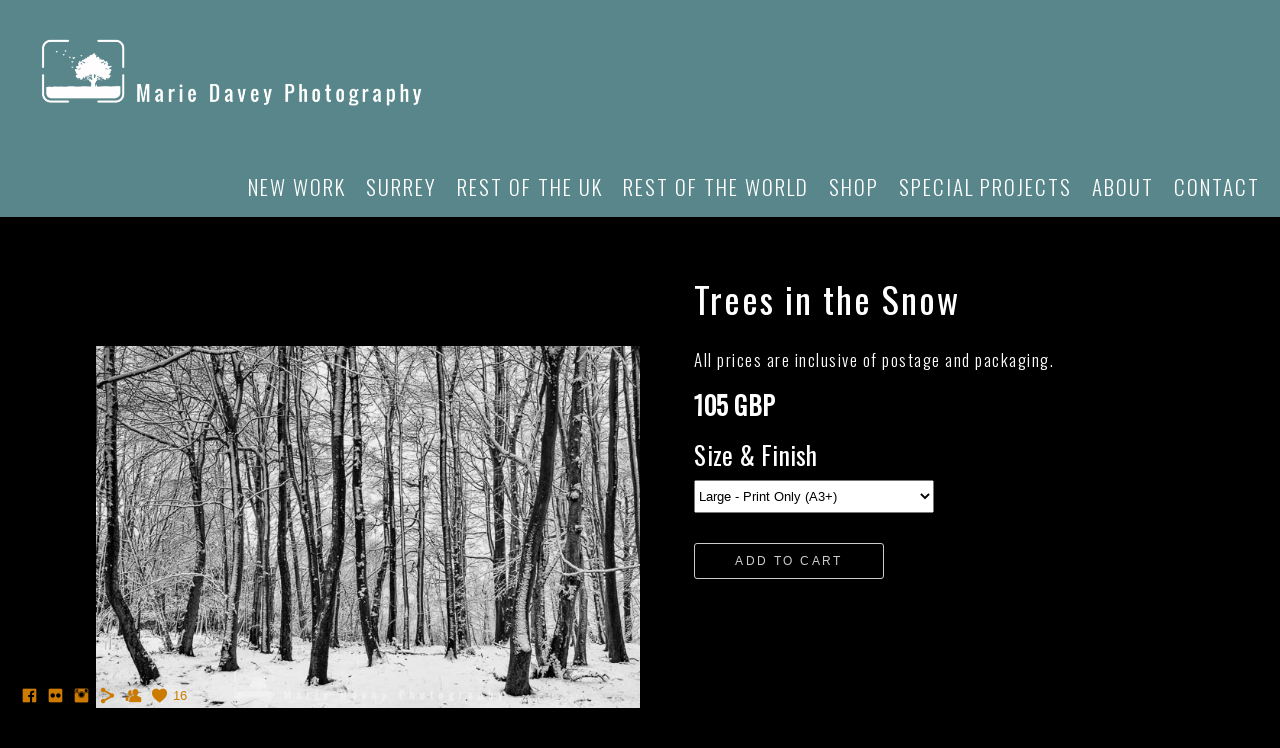

--- FILE ---
content_type: text/html; charset=UTF-8
request_url: https://www.mariedaveyphotography.com/surreyprints/sherewoodlandssnow-32
body_size: 9589
content:
<!doctype html>
<html lang="en" site-body ng-controller="baseController" prefix="og: http://ogp.me/ns#">
<head>
        <title>Trees in the Snow</title>
    <base href="/">
    <meta charset="UTF-8">
    <meta http-equiv="X-UA-Compatible" content="IE=edge,chrome=1">
    <meta name="viewport" content="width=device-width, initial-scale=1">

    <link rel="manifest" href="/manifest.webmanifest">

	
    <meta name="keywords" content="mariedaveyphotography.com, Trees in the Snow, Photographer, photography, landscape photography, Surrey, Essex, East Sussex, travel photography, London, fine art, prints, framed prints, mounted prints, Surrey Hills, coastal photography">
    <meta name="generator" content="mariedaveyphotography.com">
    <meta name="author" content="mariedaveyphotography.com">

    <meta itemprop="name" content="Trees in the Snow">
    <meta itemprop="url" content="https://www.mariedaveyphotography.com/surreyprints/sherewoodlandssnow-32">

    <link rel="alternate" type="application/rss+xml" title="RSS Trees in the Snow" href="/extra/rss" />
    <!-- Open Graph data -->
    <meta property="og:title" name="title" content="Trees in the Snow">

	
    <meta property="og:site_name" content="Marie Davey Photography - Landscape Photographer">
    <meta property="og:url" content="https://www.mariedaveyphotography.com/surreyprints/sherewoodlandssnow-32">
    <meta property="og:type" content="website">

            <!--    This part will not change dynamically: except for Gallery image-->

    <meta property="og:image" content="https://dvqlxo2m2q99q.cloudfront.net/000_clients/603326/page/603326YuJWujKv.jpg">
    <meta property="og:image:height" content="475">
    <meta property="og:image:width" content="712">

    
    <meta property="fb:app_id" content="291101395346738">

    <!-- Twitter Card data -->
    <meta name="twitter:url" content="https://www.mariedaveyphotography.com/surreyprints/sherewoodlandssnow-32">
    <meta name="twitter:title" content="Trees in the Snow">

	
	<meta name="twitter:site" content="Marie Davey Photography - Landscape Photographer">
    <meta name="twitter:creator" content="mariedaveyphotography.com">

    <link rel="dns-prefetch" href="https://cdn.portfolioboxdns.com">

    	
    <link rel="icon" href="https://dvqlxo2m2q99q.cloudfront.net/000_clients/603326/file/603326iSLRgZT0.jpg" type="image/jpeg" />
    <link rel="shortcut icon" href="https://dvqlxo2m2q99q.cloudfront.net/000_clients/603326/file/603326iSLRgZT0.jpg" type="image/jpeg" />

	<!-- sourcecss -->
<link rel="stylesheet" href="https://cdn.portfolioboxdns.com/pb3/application/_output/pb.out.front.ver.1764936980995.css" />
<!-- /sourcecss -->

    
            <script>
                (function(i,s,o,g,r,a,m){i['GoogleAnalyticsObject']=r;i[r]=i[r]||function(){
                    (i[r].q=i[r].q||[]).push(arguments)},i[r].l=1*new Date();a=s.createElement(o),
                    m=s.getElementsByTagName(o)[0];a.async=1;a.src=g;m.parentNode.insertBefore(a,m)
                })(window,document,'script','//www.google-analytics.com/analytics.js','ga');

                ga('create', 'UA-87912358-1', 'auto');
            </script>
            

</head>
<body id="pb3-body" pb-style="siteBody.getStyles()" style="visibility: hidden;" ng-cloak class="{{siteBody.getClasses()}}" data-rightclick="{{site.EnableRightClick}}" data-imgshadow="{{site.ThumbDecorationHasShadow}}" data-imgradius="{{site.ThumbDecorationBorderRadius}}"  data-imgborder="{{site.ThumbDecorationBorderWidth}}">

<img ng-if="site.LogoDoUseFile == 1" ng-src="{{site.LogoFilePath}}" alt="" style="display:none;">

<pb-scrol-to-top></pb-scrol-to-top>

<div class="containerNgView" ng-view autoscroll="true" page-font-helper></div>

<div class="base" ng-cloak>
    <div ng-if="base.popup.show" class="popup">
        <div class="bg" ng-click="base.popup.close()"></div>
        <div class="content basePopup">
            <div ng-include="base.popup.view"></div>
        </div>
    </div>
</div>

<logout-front></logout-front>

<script src="https://cdn.portfolioboxdns.com/pb3/application/_output/3rd.out.front.ver.js"></script>

<!-- sourcejs -->
<script src="https://cdn.portfolioboxdns.com/pb3/application/_output/pb.out.front.ver.1764936980995.js"></script>
<!-- /sourcejs -->

    <script>
        $(function(){
            $(document).on("contextmenu",function(e){
                return false;
            });
            $("body").on('mousedown',"img",function(){
                return false;
            });
            document.body.style.webkitTouchCallout='none';

	        $(document).on("dragstart", function() {
		        return false;
	        });
        });
    </script>
	<style>
		img {
			user-drag: none;
			user-select: none;
			-moz-user-select: none;
			-webkit-user-drag: none;
			-webkit-user-select: none;
			-ms-user-select: none;
		}
		[data-role="mobile-body"] .type-galleries main .gallery img{
			pointer-events: none;
		}
	</style>

<script>
    var isLoadedFromServer = true;
    var seeLiveMobApp = "";

    if(seeLiveMobApp == true || seeLiveMobApp == 1){
        if(pb.utils.isMobile() == true){
            pbAng.isMobileFront = seeLiveMobApp;
        }
    }
    var serverData = {
        siteJson : {"Guid":"16262AdaYJOhdjbC","Id":603326,"Url":"mariedaveyphotography.com","IsUnpublished":0,"SecondaryUrl":null,"AccountType":1,"LanguageId":0,"IsSiteLocked":0,"MetaValidationTag":null,"CustomCss":"","CustomHeaderBottom":null,"CustomBodyBottom":"","MobileLogoText":"Marie Davey Photography","MobileMenuBoxColor":"#93e0e6","MobileLogoDoUseFile":1,"MobileLogoFileName":"603326csIGHe7L.png","MobileLogoFileHeight":1308,"MobileLogoFileWidth":5000,"MobileLogoFileNameS3Id":0,"MobileLogoFilePath":"https:\/\/dvqlxo2m2q99q.cloudfront.net\/000_clients\/603326\/file\/603326csIGHe7L.png","MobileLogoFontFamily":"'Oswald', sans-serif","MobileLogoFontSize":"17px","MobileLogoFontVariant":"regular","MobileLogoFontColor":"#000000","MobileMenuFontFamily":"'Oswald', sans-serif","MobileMenuFontSize":"14px","MobileMenuFontVariant":"regular","MobileMenuFontColor":"#ffffff","MobileMenuIconColor":"#ffffff","SiteTitle":"Marie Davey Photography - Landscape Photographer","SeoKeywords":"Photographer, photography, landscape photography, Surrey, Essex, East Sussex, travel photography, London, fine art, prints, framed prints, mounted prints, Surrey Hills, coastal photography","SeoDescription":"Beautiful and evocative fine art landscape photography from in and around Surrey, and the rest of the UK. ","ShowSocialMediaLinks":1,"SocialButtonStyle":1,"SocialButtonColor":"#cc7b02","SocialShowShareButtons":1,"SocialFacebookShareUrl":"https:\/\/www.facebook.com\/MarieDaveyPhotography\/","SocialFacebookUrl":"https:\/\/www.facebook.com\/MarieDaveyPhotography\/","SocialTwitterUrl":null,"SocialFlickrUrl":"https:\/\/www.flickr.com\/photos\/140017986@N03\/","SocialLinkedInUrl":null,"SocialGooglePlusUrl":null,"SocialPinterestUrl":null,"SocialInstagramUrl":"https:\/\/www.instagram.com\/marie_davey_photo\/","SocialBlogUrl":null,"SocialFollowButton":1,"SocialFacebookPicFileName":"603326Yilh1r9d.jpg","SocialHideLikeButton":null,"SocialFacebookPicFileNameS3Id":0,"SocialFacebookPicFilePath":"https:\/\/dvqlxo2m2q99q.cloudfront.net\/000_clients\/603326\/file\/603326Yilh1r9d.jpg","BgImagePosition":1,"BgUseImage":0,"BgColor":"#000000","BgFileName":null,"BgFileWidth":null,"BgFileHeight":null,"BgFileNameS3Id":null,"BgFilePath":null,"BgBoxColor":"#ffffff","LogoDoUseFile":1,"LogoText":"Marie Davey Photography","LogoFileName":"603326bGZjitam.png","LogoFileHeight":1308,"LogoFileWidth":5000,"LogoFileNameS3Id":0,"LogoFilePath":"https:\/\/dvqlxo2m2q99q.cloudfront.net\/000_clients\/603326\/file\/603326bGZjitam.png","LogoDisplayHeight":"110px","LogoFontFamily":"'Oswald', sans-serif","LogoFontVariant":300,"LogoFontSize":"28px","LogoFontColor":"#ffffff","LogoFontSpacing":"4px","LogoFontUpperCase":1,"ActiveMenuFontIsUnderline":0,"ActiveMenuFontIsItalic":0,"ActiveMenuFontIsBold":1,"ActiveMenuFontColor":"#ff8400","HoverMenuFontIsUnderline":0,"HoverMenuFontIsItalic":0,"HoverMenuFontIsBold":0,"HoverMenuBackgroundColor":null,"ActiveMenuBackgroundColor":null,"MenuFontFamily":"'Oswald', sans-serif","MenuFontVariant":300,"MenuFontSize":"21px","MenuFontColor":"#ffffff","MenuFontColorHover":"#ff8400","MenuBoxColor":"#93e0e6","MenuBoxBorder":0,"MenuFontSpacing":"8px","MenuFontUpperCase":1,"H1FontFamily":"'Oswald', sans-serif","H1FontVariant":"regular","H1FontColor":"#ffffff","H1FontSize":"36px","H1Spacing":"2px","H1UpperCase":0,"H2FontFamily":"'Oswald', sans-serif","H2FontVariant":"regular","H2FontColor":"#ffffff","H2FontSize":"41px","H2Spacing":"1px","H2UpperCase":0,"H3FontFamily":"'Oswald', sans-serif","H3FontVariant":"regular","H3FontColor":"#ffffff","H3FontSize":"25px","H3Spacing":"1px","H3UpperCase":0,"PFontFamily":"'Oswald', sans-serif","PFontVariant":300,"PFontColor":"#ffffff","PFontSize":"17px","PLineHeight":"30px","PLinkColor":"#ffffff","PLinkColorHover":"#ff8400","PSpacing":"6px","PUpperCase":0,"ListFontFamily":"'Oswald', sans-serif","ListFontVariant":"regular","ListFontColor":"#000000","ListFontSize":"24px","ListSpacing":"7px","ListUpperCase":1,"ButtonColor":"#fa7500","ButtonHoverColor":"#03d634","ButtonTextColor":"#fcfcfc","SiteWidth":null,"ImageQuality":null,"DznLayoutGuid":5,"DsnLayoutViewFile":"top01","DsnLayoutTitle":"top01","DsnLayoutType":"wide","DsnMobileLayoutGuid":3,"DsnMobileLayoutViewFile":"mobilemenu03","DsnMobileLayoutTitle":"mobilemenu03","FaviconFileNameS3Id":0,"FaviconFileName":"603326iSLRgZT0.jpg","FaviconFilePath":"https:\/\/dvqlxo2m2q99q.cloudfront.net\/000_clients\/603326\/file\/603326iSLRgZT0.jpg","ThumbDecorationBorderRadius":"0px","ThumbDecorationBorderWidth":"0px","ThumbDecorationBorderColor":"#ffffff","ThumbDecorationHasShadow":0,"MobileLogoDisplayHeight":"52px","IsFooterActive":0,"FooterContent":null,"MenuIsInfoBoxActive":0,"MenuInfoBoxText":"","MenuImageFileName":"","MenuImageFileNameS3Id":null,"MenuImageFilePath":null,"FontCss":"<link id='sitefonts' href='https:\/\/fonts.googleapis.com\/css?subset=latin,latin-ext,greek,cyrillic&family=Oswald:regular%2C300' rel='stylesheet' type='text\/css'>","ShopSettings":{"Guid":"603326MDIN3LOR","SiteId":603326,"ShopName":"Marie Davey Photography","Email":"mariedaveyphotography@gmail.com","ResponseSubject":"Thank you for your order","ResponseEmail":"Thank you so much for your order. I will process this as soon as possible, and will ship it within the next three working days.","ReceiptNote":"Your order will be processed and shipped as soon as the final amount has been paid.","PaymentMethod":"paypal","InvoiceDueDays":30,"HasStripeUserData":null,"Address":"32 Keswick Road","Zip":"KT23 4BH","City":"Surrey","CountryCode":"GB","OrgNr":null,"PayPalEmail":"marie.davey197@gmail.com","Currency":"GBP","ShippingInfo":"Your package will be processed within five working days, and shipped 1st Class by Royal Mail.","ReturnPolicy":"Each order is carefully produced by hand and checked by me, to ensure it is of the highest quality. If however you are not happy with your order for any reason, please contact me via MarieDaveyPhotography@gmail.com and we can aim to rectify the problem as quickly as possible.","TermsConditions":"1. By purchasing an image as a print You hereby agree that the print may only be used for personal use and may not be used for any commercial purposes including public display, exploitation, reproduction or syndication to third parties.\n\n2. Your items will be dispatched within five working days of placing your order and sooner if possible, to the person named on the Order Form.\n\n3. We shall dispatch your goods in the appropriate packaging, by 1st Class Royal Mail, at our own risk to the address provided to us on your order form. Please contact us via the Contact form if you require courier delivery.\n\n4. You acknowledge that we are not responsible for verifying the authority of the person taking receipt of the goods.\n\n5. In the event of any damage to a product as a result of mishandling in transit, we will send you a replacement. If it is not possible to send you a replacement, we will issue you with a full refund. If the product has been damaged in transit or is faulty, please contact us by email (MarieDaveyPhotography@gmail.com) within 7 days of receipt. When you receive your order, as per the EU Distance Selling Directive, you have until the expiry of seven days of receipt to return the ordered products. The goods must be returned in the same condition as they were originally dispatched and received by you. All items must be returned with tracking details.\n\n6. If items are returned, due to being faulty or damaged in transit, You will be expected to pay for the return of the goods, and any refund of this amount will be at the sole discretion Marie Davey Photography. and will be credited to the original charged account within 30 days of receipt of the damaged items. Please return them to Marie Davey Photography, 32 Keswick Road, Bookham, Surrey KT23 4BH, along with a note of your details and the reason for return.\n\n7. Even after purchase any images bought as prints remain the sole copyright of the photographer.","ShippingRegions":[{"Guid":"603326896o2Qmd","SiteId":603326,"CountryCode":"GB","ShippingCost":0,"created_at":"2016-11-06 20:50:32","updated_at":"2016-11-06 20:50:32"}],"TaxRegions":[]},"UserTranslatedText":{"Guid":"603326ksZoC0RW","SiteId":603326,"Message":"Message","YourName":"Your Name","EnterTheLetters":"Enter The Letters","Send":"Send","ThankYou":"Thank You","Refresh":"Refresh","Follow":"Follow","Comment":"Comment","Share":"Share","CommentOnPage":"Comment On Page","ShareTheSite":"Share The Site","ShareThePage":"Share The Page","AddToCart":"Add To Cart","ItemWasAddedToTheCart":"Item Was Added To The Cart","Item":"Item","YourCart":"Your Cart","YourInfo":"Your Info","Quantity":"Quantity","Product":"Product","ItemInCart":"Item In Cart","BillingAddress":"Billing Address","ShippingAddress":"Shipping Address","OrderSummary":"Order Summary","ProceedToPay":"Proceed To Payment","Payment":"Payment","CardPayTitle":"Credit card information","PaypalPayTitle":"This shop uses paypal to process your payment","InvoicePayTitle":"This shop uses invoice to collect your payment","ProceedToPaypal":"Proceed to paypal to pay","ConfirmInvoice":"Confirm and receive invoice","NameOnCard":"Name on card","APrice":"A Price","Options":"Options","SelectYourCountry":"Select Your Country","Remove":"Remove","NetPrice":"Net Price","Vat":"Vat","ShippingCost":"Shipping Cost","TotalPrice":"Total Price","Name":"Name","Address":"Address","Zip":"City","City":"County","State":"Post Code*","Country":"Country","Email":"Email","Phone":"Phone","ShippingInfo":"Shipping Info","Checkout":"Checkout","Organization":"Organization","DescriptionOrder":"Description","InvoiceDate":"Invoice Date","ReceiptDate":"Receipt Date","AmountDue":"Amount Due","AmountPaid":"Amount Paid","ConfirmAndCheckout":"Confirm And Checkout","Back":"Back","Pay":"Pay","ClickToPay":"Click To Pay","AnErrorHasOccurred":"An Error Has Occurred","PleaseContactUs":"Please Contact Us","Receipt":"Receipt","Print":"Print","Date":"Date","OrderNr":"Order Number","PayedWith":"Paid With","Seller":"Seller","HereIsYourReceipt":"Here Is Your Receipt","AcceptTheTerms":"Accept The Terms","Unsubscribe":"Unsubscribe","ViewThisOnline":"View This Online","Price":"Price","SubTotal":"Subtotal","Tax":"Tax","OrderCompleteMessage":"Please download your receipt.","DownloadReceipt":"Download Receipt","ReturnTo":"Return to site","ItemPurchasedFrom":"items was purchased from","SameAs":"Same As","SoldOut":"SOLD OUT","ThisPageIsLocked":"This page is locked","Invoice":"Invoice","BillTo":"Bill to:","Ref":"Reference no.","DueDate":"Due date","Notes":"Notes:","CookieMessage":"We are using cookies to give you the best experience on our site. By continuing to use this website you are agreeing to the use of cookies.","CompleteOrder":"Thank you for your order!","Prev":"Previous","Next":"Next","Tags":"Tags","Description":"Description","Educations":"Education","Experiences":"Experience","Awards":"Awards","Exhibitions":"Exhibitions","Skills":"Skills","Interests":"Interests","Languages":"Languages","Contacts":"Contacts","Present":"Present","created_at":"2016-09-19 13:51:35","updated_at":"2016-11-24 08:39:22"},"GoogleAnalyticsSnippet":"UA-87912358-1\n  \n  (function(i,s,o,g,r,a,m){i['GoogleAnalyticsObject']=r;i[r]=i[r]||function(){\n  (i[r].q=i[r].q||[]).push(arguments)},i[r].l=1*new Date();a=s.createElement(o),\n  m=s.getElementsByTagName(o)[0];a.async=1;a.src=g;m.parentNode.insertBefore(a,m)\n  })(window,document,'script','https:\/\/www.google-analytics.com\/analytics.js','ga');\n\n  ga('create', 'UA-87912358-1', 'auto');\n  ga('send', 'pageview');\n\n","GoogleAnalyticsObjects":"{\"objType\":\"ga\",\"account\":\"ga('create', 'UA-87912358-1', 'auto');\",\"pages\":[\"ga('send', 'pageview', { page: $locationProvider.path() });\"]}","EnableRightClick":null,"EnableCookie":0,"EnableRSS":null,"SiteBGThumb":null,"ClubType":null,"ClubMemberAtSiteId":null,"ProfileImageFileName":null,"ProfileImageS3Id":null,"CoverImageFileName":null,"CoverImageS3Id":null,"ProfileImageFilePath":null,"CoverImageFilePath":null,"StandardBgImage":null,"NrOfProLikes":16,"NrOfFreeLikes":0,"NrOfLikes":16,"ClientCountryCode":"GB","HasRequestedSSLCert":3,"CertNextUpdateDate":1731122436,"IsFlickrWizardComplete":null,"FlickrNsId":null,"SignUpAccountType":null,"created_at":1474285895000},
        pageJson : '',
        menuJson : [{"Guid":"603326HxHwfiWJ","SiteId":603326,"PageGuid":"603326tOJmhcCN","Title":"New Work","Url":"\/newwork-fyjd","Target":"_self","ListOrder":0,"ParentGuid":null,"created_at":"2023-03-15 15:14:38","updated_at":"2023-11-15 14:44:19","Children":[]},{"Guid":"6033266yTSVqtT","SiteId":603326,"PageGuid":"603326OwXME97V","Title":"Surrey","Url":"\/surrey","Target":"_self","ListOrder":1,"ParentGuid":null,"created_at":"2016-09-19 13:55:16","updated_at":"2023-11-15 14:44:19","Children":[]},{"Guid":"603326HGTqaKrp","SiteId":603326,"PageGuid":"603326zibSitKi","Title":"Rest of the UK","Url":"\/restoftheuk-h1og","Target":"_self","ListOrder":2,"ParentGuid":null,"created_at":"2016-11-18 13:05:27","updated_at":"2023-11-15 14:44:19","Children":[{"Guid":"603326oXJkS4wE","SiteId":603326,"PageGuid":"603326Jw9QnmSN","Title":"ESSEX","Url":"\/essex","Target":"_self","ListOrder":0,"ParentGuid":"603326HGTqaKrp","created_at":"2016-10-18 23:03:08","updated_at":"2018-06-13 11:56:58","Children":[]},{"Guid":"603326OiuYHV4a","SiteId":603326,"PageGuid":"60332634dQKygm","Title":"Hertfordshire","Url":"\/hertfordshire","Target":"_self","ListOrder":1,"ParentGuid":"603326HGTqaKrp","created_at":"2019-05-07 16:08:09","updated_at":"2019-05-07 16:09:39","Children":[]},{"Guid":"603326yAn55DUJ","SiteId":603326,"PageGuid":"603326GNn6TQLE","Title":"Lake District","Url":"\/lakedistrict","Target":"_self","ListOrder":2,"ParentGuid":"603326HGTqaKrp","created_at":"2022-11-18 13:34:16","updated_at":"2022-11-18 13:47:16","Children":[]},{"Guid":"603326Tg5ejOyV","SiteId":603326,"PageGuid":"603326NcxilHVc","Title":"London","Url":"\/london","Target":"_self","ListOrder":3,"ParentGuid":"603326HGTqaKrp","created_at":"2018-01-13 20:09:33","updated_at":"2022-11-18 13:47:16","Children":[]},{"Guid":"603326aSFaGIOL","SiteId":603326,"PageGuid":"603326aDdAaiOs","Title":"Sussex","Url":"\/eas","Target":"_self","ListOrder":4,"ParentGuid":"603326HGTqaKrp","created_at":"2016-10-18 22:49:08","updated_at":"2022-11-18 13:47:16","Children":[]},{"Guid":"603326dvmnymDN","SiteId":603326,"PageGuid":"603326AJkFnhxG","Title":"Wales","Url":"\/wales","Target":"_self","ListOrder":5,"ParentGuid":"603326HGTqaKrp","created_at":"2018-06-08 14:13:30","updated_at":"2022-11-18 13:47:16","Children":[]}]},{"Guid":"603326Qs63WkuW","SiteId":603326,"PageGuid":"603326it4iUS04","Title":"Rest of the World","Url":"\/restoftheworld-crhu","Target":"_self","ListOrder":3,"ParentGuid":null,"created_at":"2016-11-18 13:09:27","updated_at":"2023-11-15 14:44:19","Children":[{"Guid":"603326E85nxuLQ","SiteId":603326,"PageGuid":"603326LxJXXP8c","Title":"Australia","Url":"\/australia","Target":"_self","ListOrder":0,"ParentGuid":"603326Qs63WkuW","created_at":"2019-10-21 16:02:02","updated_at":"2019-10-21 16:02:32","Children":[]},{"Guid":"603326v6UtaWNC","SiteId":603326,"PageGuid":"603326nSw0NR0W","Title":"France","Url":"\/france","Target":"_self","ListOrder":1,"ParentGuid":"603326Qs63WkuW","created_at":"2017-10-13 14:46:54","updated_at":"2018-06-11 13:31:53","Children":[]},{"Guid":"603326dJitrpDL","SiteId":603326,"PageGuid":"603326h9PascOH","Title":"Italy","Url":"\/italy","Target":"_self","ListOrder":2,"ParentGuid":"603326Qs63WkuW","created_at":"2020-06-08 15:26:57","updated_at":"2020-06-08 15:30:57","Children":[]},{"Guid":"603326aTXBWHIK","SiteId":603326,"PageGuid":"603326TRAQeS6w","Title":"SPAIN","Url":"\/spain","Target":"_self","ListOrder":3,"ParentGuid":"603326Qs63WkuW","created_at":"2016-10-18 22:50:38","updated_at":"2020-06-08 15:30:57","Children":[]},{"Guid":"603326OCjKjlcL","SiteId":603326,"PageGuid":"603326Tx24I0mW","Title":"USA","Url":"\/usa","Target":"_self","ListOrder":4,"ParentGuid":"603326Qs63WkuW","created_at":"2016-10-18 23:00:38","updated_at":"2020-06-08 15:30:57","Children":[]}]},{"Guid":"603326uUTO5nnX","SiteId":603326,"PageGuid":"603326Hj888DL0","Title":"Shop","Url":"\/buy","Target":"_self","ListOrder":4,"ParentGuid":null,"created_at":"2016-11-18 11:19:58","updated_at":"2023-11-15 14:44:19","Children":[{"Guid":"603326RZm5hDRJ","SiteId":603326,"PageGuid":"603326E1v1eZZW","Title":"Australia","Url":"\/australia-ukud","Target":"_self","ListOrder":0,"ParentGuid":"603326uUTO5nnX","created_at":"2018-06-11 13:32:53","updated_at":"2022-11-18 13:47:16","Children":[]},{"Guid":"603326jY7Id7lj","SiteId":603326,"PageGuid":"603326rPvDu7YX","Title":"Essex","Url":"\/essex-9x4c","Target":"_self","ListOrder":1,"ParentGuid":"603326uUTO5nnX","created_at":"2016-11-11 15:01:49","updated_at":"2022-11-18 14:21:16","Children":[]},{"Guid":"603326pruTS4gq","SiteId":603326,"PageGuid":"603326VD9ERCWH","Title":"France","Url":"\/france-vqum","Target":"_self","ListOrder":2,"ParentGuid":"603326uUTO5nnX","created_at":"2017-10-13 14:50:24","updated_at":"2022-11-18 14:21:16","Children":[]},{"Guid":"603326xOPsokXw","SiteId":603326,"PageGuid":"603326MGqjDStK","Title":"Hertfordshire","Url":"\/hertfordshire-elxn","Target":"_self","ListOrder":3,"ParentGuid":"603326uUTO5nnX","created_at":"2019-05-08 11:13:48","updated_at":"2022-11-18 14:21:16","Children":[]},{"Guid":"6033267KPBYAGx","SiteId":603326,"PageGuid":"603326VkMqpKw5","Title":"Italy","Url":"\/italy-grfk","Target":"_self","ListOrder":4,"ParentGuid":"603326uUTO5nnX","created_at":"2020-06-08 15:34:57","updated_at":"2022-11-18 14:21:16","Children":[]},{"Guid":"603326akiyxYFV","SiteId":603326,"PageGuid":"603326dGTHTgaC","Title":"Lake District","Url":"\/lakedistrict-qluk","Target":"_self","ListOrder":5,"ParentGuid":"603326uUTO5nnX","created_at":"2022-11-18 13:43:46","updated_at":"2022-11-18 14:21:16","Children":[]},{"Guid":"603326mCn74WjX","SiteId":603326,"PageGuid":"603326DsBqlG0r","Title":"London","Url":"\/london-xfsb","Target":"_self","ListOrder":6,"ParentGuid":"603326uUTO5nnX","created_at":"2018-01-13 20:15:03","updated_at":"2022-11-18 14:21:16","Children":[]},{"Guid":"603326zJnd8byP","SiteId":603326,"PageGuid":"603326nzNNfqXZ","Title":"Spain","Url":"\/spain-zusa","Target":"_self","ListOrder":7,"ParentGuid":"603326uUTO5nnX","created_at":"2016-11-11 15:13:49","updated_at":"2022-11-18 14:21:16","Children":[]},{"Guid":"603326TM0sxRc4","SiteId":603326,"PageGuid":"603326vmB9jPN4","Title":"Surrey","Url":"\/surreyprints","Target":"_self","ListOrder":8,"ParentGuid":"603326uUTO5nnX","created_at":"2016-11-06 21:00:04","updated_at":"2022-11-18 14:21:16","Children":[]},{"Guid":"603326Lxs2T6d2","SiteId":603326,"PageGuid":"603326ZmvXbNgI","Title":"Sussex","Url":"\/eastsussex","Target":"_self","ListOrder":9,"ParentGuid":"603326uUTO5nnX","created_at":"2016-11-11 15:04:19","updated_at":"2022-11-18 14:21:16","Children":[]},{"Guid":"6033267NTrOHZ5","SiteId":603326,"PageGuid":"603326UUHOFuTM","Title":"Street","Url":"\/street-co19","Target":"_self","ListOrder":10,"ParentGuid":"603326uUTO5nnX","created_at":"2017-03-23 13:52:29","updated_at":"2022-11-18 14:21:16","Children":[]},{"Guid":"603326doyuLZp8","SiteId":603326,"PageGuid":"603326XFwaaq5m","Title":"USA","Url":"\/usa-fnbk","Target":"_self","ListOrder":11,"ParentGuid":"603326uUTO5nnX","created_at":"2016-11-11 15:12:19","updated_at":"2022-11-18 14:21:16","Children":[]},{"Guid":"603326e4aWWhdw","SiteId":603326,"PageGuid":"603326gPp9knf6","Title":"Wales","Url":"\/wales-s88d","Target":"_self","ListOrder":12,"ParentGuid":"603326uUTO5nnX","created_at":"2018-06-11 12:54:40","updated_at":"2022-11-18 14:21:16","Children":[]},{"Guid":"603326mqkzGNxi","SiteId":603326,"PageGuid":"603326MSDHLCc0","Title":"Greeting Cards","Url":"\/gifts","Target":"_self","ListOrder":13,"ParentGuid":"603326uUTO5nnX","created_at":"2017-10-05 13:02:05","updated_at":"2022-11-18 14:21:16","Children":[]}]},{"Guid":"603326lnV9WuKw","SiteId":603326,"PageGuid":"603326VpMRSPkC","Title":"Special Projects","Url":"\/specialprojects","Target":"_self","ListOrder":5,"ParentGuid":null,"created_at":"2023-11-15 14:13:34","updated_at":"2023-11-15 14:44:19","Children":[{"Guid":"603326oZijIDN3","SiteId":603326,"PageGuid":"603326jm8Q4kMV","Title":"Guildford Cathedral Choristers","Url":"\/guildfordcathedralchoristers","Target":"_self","ListOrder":0,"ParentGuid":"603326lnV9WuKw","created_at":"2024-02-09 15:12:42","updated_at":"2024-02-09 15:38:12","Children":[{"Guid":"6033267kzZHfv4","SiteId":603326,"PageGuid":"603326BlRcoeOc","Title":"Boy Choristers","Url":"\/boychoristers","Target":"_self","ListOrder":0,"ParentGuid":"603326oZijIDN3","created_at":"2024-02-09 15:13:42","updated_at":"2024-02-09 15:40:42","Children":[]},{"Guid":"603326zWPY5sK4","SiteId":603326,"PageGuid":"6033261UAViUw9","Title":"Girl Choristers","Url":"\/girlchoristers","Target":"_self","ListOrder":1,"ParentGuid":"603326oZijIDN3","created_at":"2024-02-09 15:43:42","updated_at":"2024-02-09 15:56:12","Children":[]},{"Guid":"603326S2JEr5dt","SiteId":603326,"PageGuid":"603326RVmntEGN","Title":"Boys & Girls","Url":"\/boysgirls","Target":"_self","ListOrder":2,"ParentGuid":"603326oZijIDN3","created_at":"2024-02-09 15:56:42","updated_at":"2024-02-09 16:17:09","Children":[]}]}]},{"Guid":"603326f4y91sEa","SiteId":603326,"PageGuid":"6033263q68kEzL","Title":"About","Url":"\/about","Target":"_self","ListOrder":6,"ParentGuid":null,"created_at":"2016-10-18 21:25:00","updated_at":"2024-02-09 15:40:42","Children":[]},{"Guid":"603326itfCDgab","SiteId":603326,"PageGuid":"6033269iwQKpvd","Title":"Contact","Url":"\/contact","Target":"_self","ListOrder":7,"ParentGuid":null,"created_at":"2016-11-04 13:18:38","updated_at":"2024-02-09 15:40:42","Children":[]}],
        timestamp: 1762610418,
        resourceVer: 379,
        frontDictionaryJson: {"common":{"text404":"The page you are looking for does not exist!","noStartPage":"You don't have a start page","noStartPageText1":"Use any page as your start page or create a new page.","noStartPageText2":"How do I use an an existing page as my start page?","noStartPageText3":"- Click on PAGES (In the admin panel to the right)","noStartPageText4":"- Click on the page you want to have as your start page.","noStartPageText5":"- Toggle the Start page switch.","noStartPage2":"This website doesn't have any start page","loginAt":"Login at","toManage":"to manage the website.","toAddContent":"to add content.","noContent1":"Create your first page","noContent11":"Create your first page","noContent111":"Click on New Page","noContent2":"Click on <span>new page<\/span> to add your content to galleries, blogs, e-commerce and much more","noContent":"This website doesn't have any content","onlinePortfolioWebsite":"Online portfolio website","addToCartMessage":"The item has been added to your cart","iaccepthe":"I accept the","termsandconditions":"terms & conditions","andthe":"and the","returnpolicy":"return policy","admin":"Admin","back":"Back","edit":"Edit","appreciate":"Appreciate","portfolioboxLikes":"Portfoliobox Likes","like":"Like","youCanOnlyLikeOnce":"You can only like once","search":"Search","blog":"Blog","allow":"Allow","allowNecessary":"Allow Necessary","leaveWebsite":"Leave Website"},"monthName":{"january":"January","february":"February","march":"March","april":"April","may":"May","june":"June","july":"July","august":"August","september":"September","october":"October","november":"November","december":"December"}}    };

    var allowinfscroll = "false";
    allowinfscroll = (allowinfscroll == undefined) ? true : (allowinfscroll == 'true') ? true : false;

    var isAdmin = false;
    var addScroll = false;
    var expTimer = false;

    $('body').css({
        visibility: 'visible'
    });

    pb.initializer.start(serverData,isAdmin,function(){
        pbAng.App.start();
    });

    //add for custom JS
    var tempObj = {};
</script>

<script>
    window.pb_analytic = {
        ver: 3,
        s_id: (pb && pb.data && pb.data.site) ? pb.data.site.Id : 0,
        h_s_id: "8cb424476228265c6dd703228ef106d2",
    }
</script>
<script defer src="https://cdn.portfolioboxdns.com/0000_static/app/analytics.min.js"></script>


<!--<script type="text/javascript" src="https://maps.google.com/maps/api/js?sensor=true"></script>-->


                    <script type="application/ld+json">
                    {
                        "@context": "https://schema.org/",
                        "@type": "WebSite",
                        "url": "https://www.mariedaveyphotography.com/surreyprints",
                        "name": "Marie Davey Photography - Landscape Photographer",
                        "author": {
                            "@type": "Person",
                            "name": "Marie Davey"
                        },
                        "description": "Beautiful and evocative fine art landscape photography from in and around Surrey, and the rest of the UK. ",
                        "publisher": "Marie Davey Photography - Landscape Photographer"
                    }
                    </script>
                
                        <script type="application/ld+json">
                        {
                            "@context": "https://schema.org/",
                            "@type": "Product",
                            "url": "https://www.mariedaveyphotography.com/surreyprints/sherewoodlandssnow-32",
                            "description": "



All prices are inclusive of postage and packaging. 




",
                            "name": "Trees in the Snow",
                            "offers": {
                                "@type": "Offer",
                                "price": "35",
                                "priceCurrency": "GBP"
                        ,
                                    "availability": "https://schema.org/InStock"
                                }
                            ,"image":[
                                {
                                    "@type": "ImageObject",
                                    "image": "https://dvqlxo2m2q99q.cloudfront.net/000_clients/603326/page/603326YuJWujKv.jpg",
                                    "contentUrl": "https://dvqlxo2m2q99q.cloudfront.net/000_clients/603326/page/603326YuJWujKv.jpg",
                                    "description": "Trees in the Snow",
                                    "name": "Trees in the Snow",
                                    "height": "475",
                                    "width": "712"
                                }
                                ]
                        }
                        </script>
                        
<script src="https://www.google.com/recaptcha/api.js?render=explicit" defer></script>

</body>
<return-to-mobile-app></return-to-mobile-app>
<public-cookie></public-cookie>
</html>

--- FILE ---
content_type: text/plain
request_url: https://www.google-analytics.com/j/collect?v=1&_v=j102&a=962946766&t=pageview&_s=1&dl=https%3A%2F%2Fwww.mariedaveyphotography.com%2Fsurreyprints%2Fsherewoodlandssnow-32&dp=%2Fsurreyprints%2Fsherewoodlandssnow-32&ul=en-us%40posix&dt=Trees%20in%20the%20Snow&sr=1280x720&vp=1280x720&_u=KEBAAEABAAAAACAAI~&jid=1025213396&gjid=419501627&cid=943078996.1769435357&tid=UA-87912358-1&_gid=1717726209.1769435357&_r=1&_slc=1&z=285917857
body_size: -454
content:
2,cG-BWMYHSSPJ7